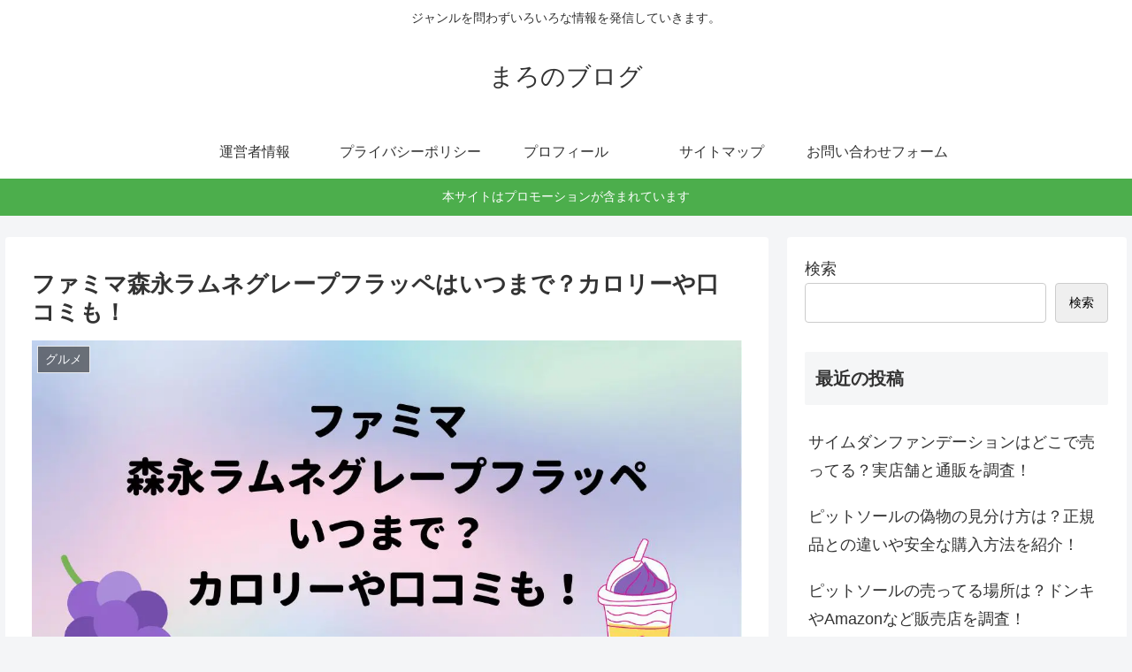

--- FILE ---
content_type: application/javascript; charset=utf-8;
request_url: https://dalc.valuecommerce.com/app3?p=888118448&_s=https%3A%2F%2Fmaro921.com%2Farchives%2F953&vf=iVBORw0KGgoAAAANSUhEUgAAAAMAAAADCAYAAABWKLW%2FAAAAMElEQVQYV2NkFGP4nxEZwPB34k4GxhPMQv9FOj8x6P1jZGDczdX13%2FvcGoZlGqcYABEjDrWf%2FMuKAAAAAElFTkSuQmCC
body_size: 6811
content:
vc_linkswitch_callback({"t":"696f5067","r":"aW9QZwAHnvIS3IwECooAHwqKC5asxA","ub":"aW9QZgAJyAMS3IwECooFuwqKBtg2rA%3D%3D","vcid":"-uftgxbLM0q6LkAqqPMVaJoQwpAXcOlUXQGS1EEoiwfi26COV5n8Ag","vcpub":"0.499442","st-plus.rurubu.travel":{"a":"2550407","m":"2366735","g":"9a2dabc9c1","sp":"utm_source%3Dvaluecommerce%26utm_medium%3Daffiliate"},"app.furunavi.jp":{"a":"2773224","m":"3267352","g":"bafc1cebd6","sp":"utm_source%3Dvc%26utm_medium%3Daffiliate%26utm_campaign%3Dproduct_detail"},"www.knt.co.jp":{"a":"2918660","m":"2017725","g":"e70002c98a"},"jtb.co.jp":{"a":"2549714","m":"2161637","g":"2831c937b9","sp":"utm_source%3Dvcdom%26utm_medium%3Daffiliate"},"l":5,"hnext.jp":{"a":"2797180","m":"3305594","g":"1a7bad35c9","sp":"cid%3DD33139%26adid%3DVC1%26alp%3D1%26alpad%3D1%26alpge%3D1"},"p":888118448,"paypaymall.yahoo.co.jp":{"a":"2840499","m":"2201292","g":"2f910ee98a"},"www-stg.daimaru-matsuzakaya.jp":{"a":"2427527","m":"2304640","g":"9eae74688a"},"ergobaby.jp":{"a":"2910229","m":"3723460","g":"fcc2c16d8a"},"s":3666381,"www.rurubu.travel":{"a":"2550407","m":"2366735","g":"9a2dabc9c1","sp":"utm_source%3Dvaluecommerce%26utm_medium%3Daffiliate"},"fcf.furunavi.jp":{"a":"2773224","m":"3267352","g":"bafc1cebd6","sp":"utm_source%3Dvc%26utm_medium%3Daffiliate%26utm_campaign%3Dproduct_detail"},"dom.jtb.co.jp":{"a":"2549714","m":"2161637","g":"2831c937b9","sp":"utm_source%3Dvcdom%26utm_medium%3Daffiliate"},"furunavi.jp":{"a":"2773224","m":"3267352","g":"bafc1cebd6","sp":"utm_source%3Dvc%26utm_medium%3Daffiliate%26utm_campaign%3Dproduct_detail"},"tour.rurubu.travel":{"a":"2550407","m":"2366735","g":"9a2dabc9c1","sp":"utm_source%3Dvaluecommerce%26utm_medium%3Daffiliate"},"shopping.geocities.jp":{"a":"2840499","m":"2201292","g":"2f910ee98a"},"www.jtb.co.jp/kokunai":{"a":"2549714","m":"2161637","g":"2831c937b9","sp":"utm_source%3Dvcdom%26utm_medium%3Daffiliate"},"www.jtbonline.jp":{"a":"2549714","m":"2161637","g":"2831c937b9","sp":"utm_source%3Dvcdom%26utm_medium%3Daffiliate"},"www.ikyu.com":{"a":"2675907","m":"221","g":"827ba8d686"},"mediashop.daimaru-matsuzakaya.jp":{"a":"2427527","m":"2304640","g":"9eae74688a"},"anime-store.jp":{"a":"2876700","m":"3625628","g":"4f16e9e48a"},"stg2.bl.booklive.jp":{"a":"2731662","m":"3216479","g":"7f0a5868e4","sp":"utm_source%3Dspad%26utm_medium%3Daffiliate%26utm_campaign%3D102%26utm_content%3Dnormal"},"wwwtst.hotpepper.jp":{"a":"2594692","m":"2262623","g":"f3b6bf32a1","sp":"vos%3Dnhppvccp99002"},"ebookjapan.yahoo.co.jp":{"a":"2349414","m":"2103493","g":"45a6aeaf9e","sp":"dealerid%3D40001"},"biz.travel.yahoo.co.jp":{"a":"2761515","m":"2244419","g":"793225f48a"},"rc.d.booklive.jp":{"a":"2731662","m":"3216479","g":"7f0a5868e4","sp":"utm_source%3Dspad%26utm_medium%3Daffiliate%26utm_campaign%3D102%26utm_content%3Dnormal"},"www.jtb.co.jp":{"a":"2549714","m":"2161637","g":"2831c937b9","sp":"utm_source%3Dvcdom%26utm_medium%3Daffiliate"},"meito.knt.co.jp":{"a":"2918660","m":"2017725","g":"e70002c98a"},"travel.yahoo.co.jp":{"a":"2761515","m":"2244419","g":"793225f48a"},"global-root-g2.chain-demos.digicert.com":{"a":"2918660","m":"2017725","g":"e70002c98a"},"paypaystep.yahoo.co.jp":{"a":"2840499","m":"2201292","g":"2f910ee98a"},"st-www.rurubu.travel":{"a":"2550407","m":"2366735","g":"9a2dabc9c1","sp":"utm_source%3Dvaluecommerce%26utm_medium%3Daffiliate"},"www.jalan.net/activity":{"a":"2720182","m":"3222781","g":"7d7281148a"},"r.advg.jp":{"a":"2550407","m":"2366735","g":"9a2dabc9c1","sp":"utm_source%3Dvaluecommerce%26utm_medium%3Daffiliate"},"www.hotpepper.jp":{"a":"2594692","m":"2262623","g":"f3b6bf32a1","sp":"vos%3Dnhppvccp99002"},"bit.ly":{"a":"2773224","m":"3267352","g":"bafc1cebd6","sp":"utm_source%3Dvc%26utm_medium%3Daffiliate%26utm_campaign%3Dproduct_detail"},"www.daimaru-matsuzakaya.jp":{"a":"2427527","m":"2304640","g":"9eae74688a"},"mini-shopping.yahoo.co.jp":{"a":"2840499","m":"2201292","g":"2f910ee98a"},"www.asoview.com":{"a":"2698489","m":"3147096","g":"7b4d76618a"},"shopping.yahoo.co.jp":{"a":"2840499","m":"2201292","g":"2f910ee98a"},"brand.asoview.com":{"a":"2698489","m":"3147096","g":"7b4d76618a"},"video.unext.jp":{"a":"2797180","m":"3305594","g":"1a7bad35c9","sp":"cid%3DD33139%26adid%3DVC1%26alp%3D1%26alpad%3D1%26alpge%3D1"},"rurubu.travel":{"a":"2550407","m":"2366735","g":"9a2dabc9c1","sp":"utm_source%3Dvaluecommerce%26utm_medium%3Daffiliate"},"rc.bl.booklive.jp":{"a":"2731662","m":"3216479","g":"7f0a5868e4","sp":"utm_source%3Dspad%26utm_medium%3Daffiliate%26utm_campaign%3D102%26utm_content%3Dnormal"},"www.jtb.co.jp/kokunai_htl":{"a":"2549714","m":"2161637","g":"2831c937b9","sp":"utm_source%3Dvcdom%26utm_medium%3Daffiliate"},"hands.net":{"a":"2505928","m":"2288842","g":"0ec463cf8a"},"approach.yahoo.co.jp":{"a":"2840499","m":"2201292","g":"2f910ee98a"},"global-root-g3.chain-demos.digicert.com":{"a":"2918660","m":"2017725","g":"e70002c98a"},"tabelog.com":{"a":"2797472","m":"3366797","g":"2ea0a7e88a"},"www.hotpepper.jp?vos=nhppvccp99002":{"a":"2594692","m":"2262623","g":"f3b6bf32a1","sp":"vos%3Dnhppvccp99002"},"yado.knt.co.jp":{"a":"2918660","m":"2017725","g":"e70002c98a"},"shopping.geocities.jp/fit-chan":{"a":"2890326","m":"3666016","g":"fa72788b8a"},"www-dev.knt.co.jp":{"a":"2918660","m":"2017725","g":"e70002c98a"},"www.video.unext.jp":{"a":"2797180","m":"3305594","g":"1a7bad35c9","sp":"cid%3DD33139%26adid%3DVC1%26alp%3D1%26alpad%3D1%26alpge%3D1"},"external-test-pc.staging.furunavi.com":{"a":"2773224","m":"3267352","g":"bafc1cebd6","sp":"utm_source%3Dvc%26utm_medium%3Daffiliate%26utm_campaign%3Dproduct_detail"},"www.jtb.co.jp/kokunai_hotel":{"a":"2549714","m":"2161637","g":"2831c937b9","sp":"utm_source%3Dvcdom%26utm_medium%3Daffiliate"},"master.qa.notyru.com":{"a":"2550407","m":"2366735","g":"9a2dabc9c1","sp":"utm_source%3Dvaluecommerce%26utm_medium%3Daffiliate"},"unext.bookplace.jp":{"a":"2797180","m":"3305594","g":"1a7bad35c9","sp":"cid%3DD33139%26adid%3DVC1%26alp%3D1%26alpad%3D1%26alpge%3D1"},"jalan.net":{"a":"2513343","m":"2130725","g":"8c08dd718a"},"unext.jp":{"a":"2797180","m":"3305594","g":"1a7bad35c9","sp":"cid%3DD33139%26adid%3DVC1%26alp%3D1%26alpad%3D1%26alpge%3D1"},"dep.tc":{"a":"2756206","m":"3283001","g":"bd842bca8a"},"www-test.daimaru-matsuzakaya.jp":{"a":"2427527","m":"2304640","g":"9eae74688a"},"tdmpc.biglobe.ne.jp":{"a":"2427527","m":"2304640","g":"9eae74688a"},"booklive.jp":{"a":"2731662","m":"3216479","g":"7f0a5868e4","sp":"utm_source%3Dspad%26utm_medium%3Daffiliate%26utm_campaign%3D102%26utm_content%3Dnormal"},"shop.keionet.com":{"a":"2756206","m":"3283001","g":"bd842bca8a"},"app-external-test-pc.staging.furunavi.com":{"a":"2773224","m":"3267352","g":"bafc1cebd6","sp":"utm_source%3Dvc%26utm_medium%3Daffiliate%26utm_campaign%3Dproduct_detail"},"restaurant.ikyu.com":{"a":"2349006","m":"2302203","g":"003f52e08a"}})